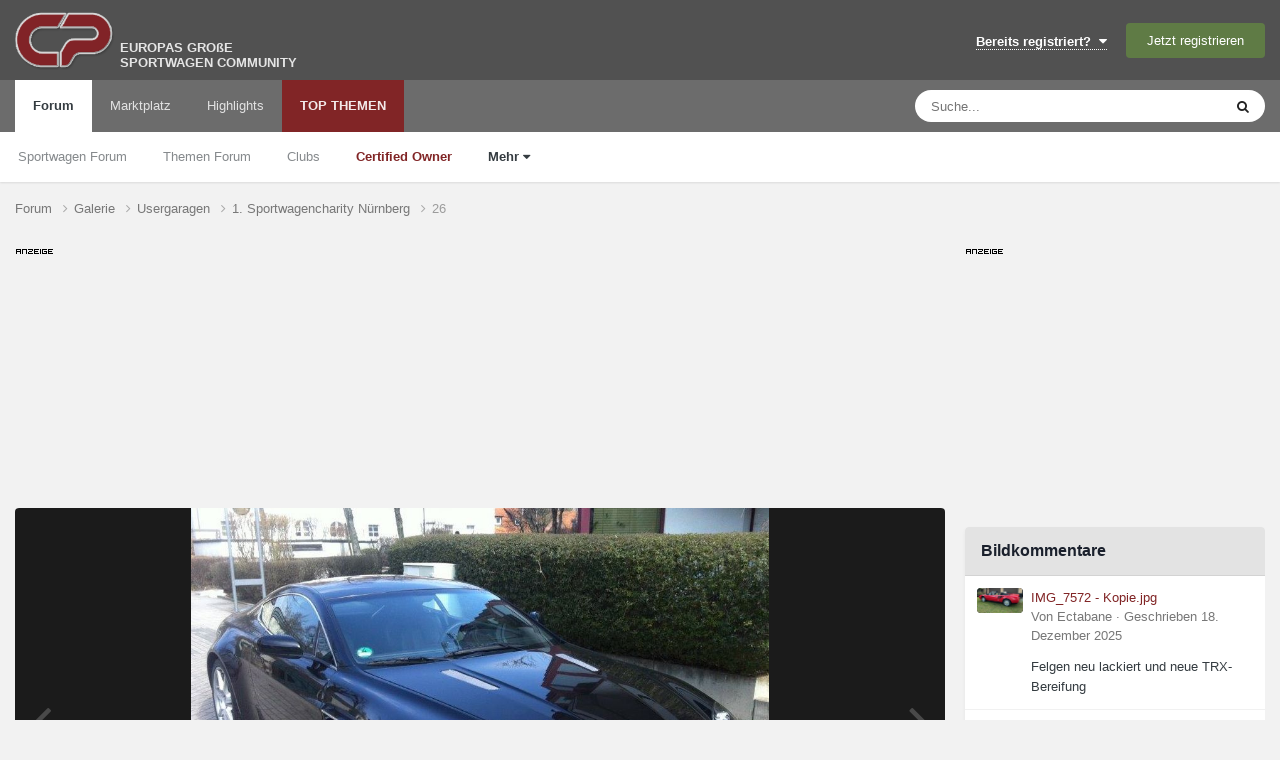

--- FILE ---
content_type: text/html; charset=utf-8
request_url: https://www.google.com/recaptcha/api2/aframe
body_size: 270
content:
<!DOCTYPE HTML><html><head><meta http-equiv="content-type" content="text/html; charset=UTF-8"></head><body><script nonce="kU_2154RIwEEvrRyCXFVWA">/** Anti-fraud and anti-abuse applications only. See google.com/recaptcha */ try{var clients={'sodar':'https://pagead2.googlesyndication.com/pagead/sodar?'};window.addEventListener("message",function(a){try{if(a.source===window.parent){var b=JSON.parse(a.data);var c=clients[b['id']];if(c){var d=document.createElement('img');d.src=c+b['params']+'&rc='+(localStorage.getItem("rc::a")?sessionStorage.getItem("rc::b"):"");window.document.body.appendChild(d);sessionStorage.setItem("rc::e",parseInt(sessionStorage.getItem("rc::e")||0)+1);localStorage.setItem("rc::h",'1769784647851');}}}catch(b){}});window.parent.postMessage("_grecaptcha_ready", "*");}catch(b){}</script></body></html>